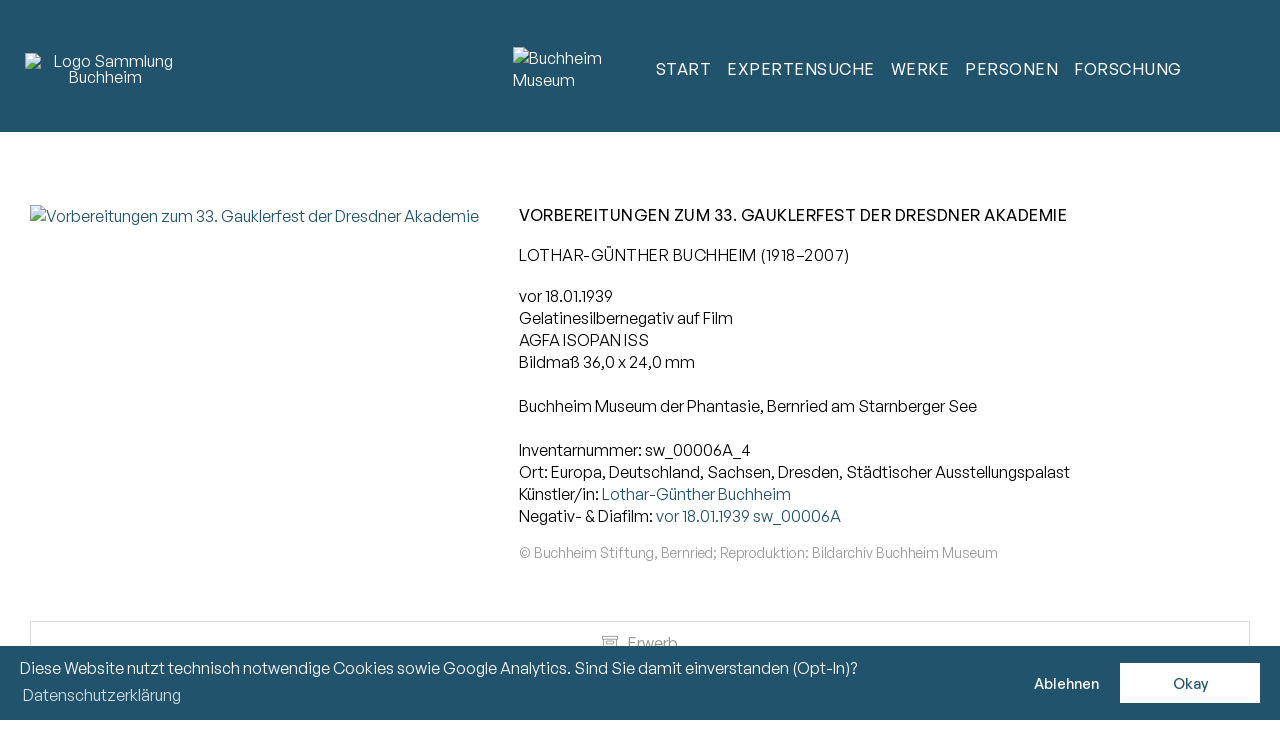

--- FILE ---
content_type: text/html; charset=UTF-8
request_url: https://sammlung.buchheimmuseum.de/werk/negativ-diapositiv/sw_00006a_4-8526
body_size: 3560
content:
<!DOCTYPE html>
<html lang="de">
	<head>		<meta charset="UTF-8">
		<title>Vorbereitungen zum 33. Gauklerfest der Dresdner Akademie | Sammlung Online | Buchheim Museum</title>
<meta name="description" content="Lothar-Günther Buchheim" />
<meta name="keywords" content="sw_00006A_4" />
  
		 
			<meta name="author" content="Buchheim Museum"> 
			<meta property="og:title" content="Vorbereitungen zum 33. Gauklerfest der Dresdner Akademie">
			<meta property="og:description" content="Lothar-Günther Buchheim">	
			<meta property="og:type" content="website">
						<meta name="robots" content="index, follow"> 
			<meta name="viewport" content="width=device-width, initial-scale=1.0, maximum-scale=2.0, user-scalable=yes">	
			<link rel="shortcut icon" href="/favicon.ico" /> 
			<link rel="stylesheet" type="text/css" href="/css/styles-2025-06-09.css" />
<link rel="stylesheet" type="text/css" href="/css/styles-navi-2025-10-15.css" />
<link rel="stylesheet" type="text/css" href="/css/themify-icons-2023-03-25.css" />
<link rel="stylesheet" type="text/css" href="/css/data-balloon.css" />
<link rel="stylesheet" type="text/css" href="/css/cookieconsent.min.css" />
			  
	<link rel="stylesheet" type="text/css" href="/css/styles-werk-object-2025-04-26.css" />
<link rel="stylesheet" type="text/css" href="/css/styles-tabs-2024-10.css" />
<link rel="stylesheet" type="text/css" href="/css/simplelightbox.css" />
 
	</head>

	<body>   
			<a href="#content" class="skip-link">Zum Inhalt springen</a>		
		
		<div id="wrapper">

								<header id="header">
						<div class="header-wrapper">
															<div id="header-name"><a href="/"><img width="160" height="82" src="/img/layout/logo-white.png" alt="Logo Sammlung Buchheim"/></a></div>
														<div id="header-logo"><a href="https://www.buchheimmuseum.de" data-balloon="Zur Website des Buchheim Museums" data-balloon-pos="down"><img src="/img/layout/phoenix-weiss.png" width="250" height="200" alt="Buchheim Museum"/></a></div>
							<button id="navi-button" aria-label="Menu" class="ti ti-menu"></button>
						</div>
						<nav id="navi">
							
<ul>
		<li id="id2"><a href="/">Start</a></li>
	<li id="id102"><a href="/suche/" title="">Expertensuche</a>
					<ul id="ul102">	<li id="id103"><a href="/suche/">Sammlungsobjekte</a></li>
	<li id="id104"><a href="/suche/negative-diapositive/">Negative &amp; Diapositive</a></li>
</ul>
			</li>  
	<li id="id3"><a href="/werk/" title="">Werke</a>
					<ul id="ul3">	<li id="id94"><a href="/werk/">Galerie</a></li>
	<li id="id7"><a href="/mappen/">Mappen</a></li>
	<li id="id8"><a href="/serien/">Serien</a></li>
	<li id="id89"><a href="/publikationen/">Publikationen</a></li>
	<li id="id106"><a href="/negativ-dia-filme/">Negativ- &amp; Diafilme</a></li>
	<li id="id91"><a href="/rubrik/">Rubrik</a></li>
	<li id="id101"><a href="/sujets/">Sujet</a></li>
	<li id="id58"><a href="/bereich/">Sammlungsbereich</a></li>
	<li id="id92"><a href="/ausstellungsort/">Ausstellungsort</a></li>
</ul>
			</li>  
	<li id="id6"><a href="/kuenstler/" title="">Personen</a>
					<ul id="ul6">	<li id="id95"><a href="/kuenstler/">Künstlerinnen &amp; Künstler</a></li>
	<li id="id98"><a href="/modelle-portraetierte/">Modelle &amp; Porträtierte</a></li>
	<li id="id96"><a href="/druckereien-verlage/">Druckereien &amp; Verlage</a></li>
	<li id="id97"><a href="/sammlungen-kunsthandel/">Sammlungen &amp; Kunsthandel</a></li>
</ul>
			</li>  
	<li id="id35"><a href="/forschung/" title="">Forschung</a>
					<ul id="ul35">	<li id="id36"><a href="/forschung/">Gegenstand</a></li>
	<li id="id108"><a href="/forschung/provenienz.php">Provenienz</a></li>
	<li id="id37"><a href="/forschung/projekte.php">Projekte</a></li>
	<li id="id99"><a href="/forschung/provenienz-gemaelde.php">- Gemälde</a></li>
	<li id="id100"><a href="/forschung/provenienz-dix-pechstein.php">- Dix &amp; Pechstein</a></li>
	<li id="id107"><a href="/forschung/provenienz-bruecke.php">- Zeichnungen &amp; Aquarelle »Brücke«</a></li>
	<li id="id38"><a href="/forschung/autorinnen.php">Autorinnen &amp; Autoren</a></li>
	<li id="id93"><a href="/forschung/datenbanknutzung.php">Datenbanknutzung</a></li>
</ul>
			</li>  
</ul>						</nav>
					</header>
				
			<main id="content" tabindex="-1">
				  

	<div class="content-wrapper werk">

		
				<div class="werk-wrapper">

											<div class="werk-img">
							<div class="werkbild gallery icon-container">
								<a href="/_thumbnails_/3/3075_sw_00006A_4.jpg"><img src="/_thumbnails_/9/3075_sw_00006A_4.jpg" alt="Vorbereitungen zum 33. Gauklerfest der Dresdner Akademie" title="© Buchheim Stiftung, Bernried; Reproduktion: Bildarchiv Buchheim Museum" width="290" height="450"><span class="ti ti-zoom-in"></span></a>								
									
							</div>
						</div>
						

					<div class="werk-info">

						<h1>Vorbereitungen zum 33. Gauklerfest der Dresdner Akademie</h1>

						<h2>Lothar-Günther Buchheim (1918–2007)						</h2>

						<p>vor 18.01.1939</p><p>Gelatinesilbernegativ auf Film</p><p>AGFA ISOPAN ISS</p><p>Bildmaß 36,0 x 24,0 mm</p><p><br>Buchheim Museum der Phantasie, Bernried am Starnberger See</p>							<p><br>Inventarnummer: sw_00006A_4</p>
						<p class="no-display">Negativ</p><p>Ort: Europa, Deutschland, Sachsen, Dresden, Städtischer Ausstellungspalast</p>								<p>Künstler/in: 
																			<a href="/kuenstler/buchheim-lothar-guenther">Lothar-Günther Buchheim</a>								</p>
															<p>Negativ- &#38; Diafilm:
																			<a href="/negativ-dia-filme/show/sw_00006a">vor 18.01.1939 sw_00006A</a>								</p>
														<p class="grey"><br>
								© Buchheim Stiftung, Bernried; Reproduktion: Bildarchiv Buchheim Museum	
							</p>
						
					</div>

				</div>

				
<div id="tabs-wrapper">

<input class="state" type="radio" title="tab-one" name="tabs-state" id="tab-one" checked/>	
<div class="flex-tabs tabs">

	<label for="tab-one" id="tab-one-label" class="tab icon-container"><span class="ti ti-archive"></span> &#160; Erwerb</label>		<div id="tab-one-panel" class="panel active">
			seit 08.03.2014: Buchheim Stiftung, Feldafing/Bernried, erworben im Erbgang von Diethild Buchheim (1922–2014), Feldafing		</div>
	
</div>

</div>
	</div>

			</main>

								<footer id="footer">
						<ul>
							<li>2026 &#169; <a href="https://www.buchheimmuseum.de/stiftung/">Buchheim Stiftung</a></li>
							<li><a href="/forschung/datenschutz.php">Datenschutz</a></li>
							<li><a href="/forschung/barrierefreiheit.php">Barrierefreiheit</a></li>
							<li><a href="/forschung/impressum.php">Impressum</a></li>
							<li><a href="https://www.buchheimmuseum.de">Buchheim Museum</a></li>
						</ul>
					</footer>
					

		</div>

			
			<script src="/js/jquery.min.js"></script>
			<script src="/js/jquery.buchheim.js"></script>
			  
	<script src="/js/swiper.min.js"></script>
	<script>
		var mySwiper = new Swiper ('.swiper-container', {
			loop: false,
			slidesPerView: 'auto',
			spaceBetween: 30,
			grabCursor: true,
			pagination: {
				el: '.swiper-pagination',
				type: 'bullets',
			},
			paginationClickable: true,
		})
	</script>
	<script src="/js/simple-lightbox.js"></script>
	<script>
		$(function(){
			var $gallery = $('.gallery a').simpleLightbox();

			$gallery.on('show.simplelightbox', function(){
				console.log('Requested for showing');
			})
				.on('shown.simplelightbox', function(){
				console.log('Shown');
			})
				.on('close.simplelightbox', function(){
				console.log('Requested for closing');
			})
				.on('closed.simplelightbox', function(){
				console.log('Closed');
			})
				.on('change.simplelightbox', function(){
				console.log('Requested for change');
			})
				.on('next.simplelightbox', function(){
				console.log('Requested for next');
			})
				.on('prev.simplelightbox', function(){
				console.log('Requested for prev');
			})
				.on('nextImageLoaded.simplelightbox', function(){
				console.log('Next image loaded');
			})
				.on('prevImageLoaded.simplelightbox', function(){
				console.log('Prev image loaded');
			})
				.on('changed.simplelightbox', function(){
				console.log('Image changed');
			})
				.on('nextDone.simplelightbox', function(){
				console.log('Image changed to next');
			})
				.on('prevDone.simplelightbox', function(){
				console.log('Image changed to prev');
			})
				.on('error.simplelightbox', function(e){
				console.log('No image found, go to the next/prev');
				console.log(e);
			});
		});
	</script>


			
			<script>
				window.onload = function() {
					document.addEventListener("contextmenu", function(e){
						e.preventDefault();
					}, false);
					document.addEventListener("keydown", function(e) {
						//document.onkeydown = function(e) {
						// "I" key
						if (e.ctrlKey && e.shiftKey && e.keyCode == 73) {
							disabledEvent(e);
						}
						// "J" key
						if (e.ctrlKey && e.shiftKey && e.keyCode == 74) {
							disabledEvent(e);
						}
						// "S" key + macOS
						if (e.keyCode == 83 && (navigator.platform.match("Mac") ? e.metaKey : e.ctrlKey)) {
							disabledEvent(e);
						}
						// "U" key
						if (e.ctrlKey && e.keyCode == 85) {
							disabledEvent(e);
						}
						// "F12" key
						if (event.keyCode == 123) {
							disabledEvent(e);
						}
					}, false);
					function disabledEvent(e){
						if (e.stopPropagation){
							e.stopPropagation();
						} else if (window.event){
							window.event.cancelBubble = true;
						}
						e.preventDefault();
						return false;
					}
				};
			</script>

			
			<script src="/js/cookieconsent.min.js"></script>
			<script>
				function loadGA4onConsent() {
					const gtagScript = document.createElement("script");
					gtagScript.async = true;
					gtagScript.src = "https://www.googletagmanager.com/gtag/js?id=G-B7LQ06HXZQ";
					document.head.appendChild(gtagScript);

					window.dataLayer = window.dataLayer || [];
					function gtag() {
						dataLayer.push(arguments);
					}
					gtag('js', new Date());
					gtag('config', 'G-B7LQ06HXZQ', { 'anonymize_ip': true });
				}

				function userAllowedCookies() {
					return document.cookie.split(';').some(item => item.trim().startsWith('cookieconsent_status=allow'));
				}

				function userDoNotTrackEnabled() {
					return navigator.doNotTrack == 1 || navigator.doNotTrack == "yes" || window.doNotTrack == 1 || navigator.msDoNotTrack == 1;
				}

				if (userAllowedCookies() && !userDoNotTrackEnabled()) {
					loadGA4onConsent();
				}

				window.addEventListener("load", function () {
					window.cookieconsent.initialise({
						"palette": {
							"popup": {
								"background": "#22536D",
								"text": "#ffffff"
							},
							"button": {
								"background": "#ffffff",
								"text": "#22536D"
							}
						},
						"theme": "classic",
						"type": "opt-in",
						"content": {
							"message": "Diese Website nutzt technisch notwendige Cookies sowie Google Analytics. Sind Sie damit einverstanden (Opt-In)?",
							"dismiss": "Ablehnen",
							"allow": "Okay",
							"link": "Datenschutzerklärung",
							"href": "/projekt/datenschutz.php"
						},
						onStatusChange: function (status, chosenBefore) {
							if (this.options.type == 'opt-in' && this.hasConsented()) {
								loadGA4onConsent();
							}
						}
					})
				});
			</script>

		</body>

</html>

--- FILE ---
content_type: text/css
request_url: https://sammlung.buchheimmuseum.de/css/styles-2025-06-09.css
body_size: 2869
content:
@charset "UTF-8";

/* Fonts */

@font-face {
	font-family: 'GeneralSans-Variable';
	src: url('/fonts/GeneralSans-Variable.woff2') format('woff2'),
		url('/fonts/GeneralSans-Variable.woff') format('woff'),
		url('/fonts/GeneralSans-Variable.ttf') format('truetype');
	font-weight: 200 700;
	font-display: swap;
	font-style: normal;
}
@font-face {
	font-family: 'GeneralSans-VariableItalic';
	src: url('/fonts/GeneralSans-VariableItalic.woff2') format('woff2'),
		url('/fonts/GeneralSans-VariableItalic.woff') format('woff'),
		url('/fonts/GeneralSans-VariableItalic.ttf') format('truetype');
	font-weight: 200 700;
	font-display: swap;
	font-style: italic;
}

/* Reset */

html, body, span, div, object, iframe, h1, h2, h3, h4, h5, h6, p, blockquote, pre, a, abbr,
acronym, address, big, cite, code, del, dfn, em, img, ins, kbd, q, s, samp,
small, strike, strong, sub, sup, tt, var, b, u, i, center, dl, dt, dd, ol, ul, li, fieldset,
form, label, legend, table, caption, tbody, tfoot, thead, tr, th, td, article, aside,
canvas, details, embed, figure, figcaption, footer, header, hgroup, menu, nav,
section, summary, time, mark, audio, video {
	margin: 0;
	padding: 0;
	border: 0;
	font-size: 100.5%;
	font: inherit;
	vertical-align: baseline;	
}

/* Skip to content */

.skip-link {
	position: absolute;
	top: -40px;
	left: 0;
	color: var(--main-color);
	padding: 5px;
	z-index: 9999;
}
.skip-link:focus {
	top: 0;
	outline: 2px solid var(--main-color)
}

/* HTML5 display-role reset for older browsers */

article, aside, details, figcaption, figure, footer, header, hgroup, menu, nav, section, main {display: block;}

/* Boxsizing */

* {
	-webkit-box-sizing: border-box;
	-moz-box-sizing: border-box;
	box-sizing: border-box;
	*behaviour: url(/css/boxsizing.htc);  
}

/* Root Colors */

:root {--main-color: #22536D; /* Cello */}

/* Highlighting */

::selection {color: #fff; background: #22536D;}

/* Basic Styles */

body {
	font-size: 1rem;
	line-height: 140%;
	min-height: 100vh;
	color: #000;
	background: #fff;
	-webkit-font-smoothing: antialiased;
	-moz-osx-font-smoothing: grayscale;	
	-webkit-animation-name: FadeIn;
	-webkit-animation-timing-function: ease-in-out;
	-webkit-animation-duration: 500ms;  
	-moz-animation-name: FadeIn;
	-moz-animation-timing-function: ease-in-out;
	-moz-animation-duration: 500ms;
	font-family:'GeneralSans-Variable';
	font-weight: 400;
}	

h1, h2, h3, summary {	
	font-weight: 470;	
	margin: 0 0 20px 0;
	padding: 0;
	line-height: 130%;
	font-size: 1rem;	
}

h1 {
	font-size: 1.2rem;
	text-transform: uppercase;
	letter-spacing: .5px;
}

h2 {
	font-size: 1rem;
	text-transform: uppercase;
	hyphens: auto;
	letter-spacing: .5px;	
}

h3 {
	font-size: 1rem;
	color: #999;
	text-transform: uppercase;
	hyphens: auto;
	letter-spacing: .5px;	
}

p {
	font-size: 1rem;
	margin: 0 0 1.4rem 0;
}

a, a:link, a:visited {
	color: #22536D;
	text-decoration: none;
}
a:hover, a:active {
	color: #22536D;
	text-decoration: underline;
}
a:focus {border: 0; -moz-outline: 0; outline: 0;}

img {max-width: 100%; height: auto; border: 0;}
strong, b {font-weight: 500;}
i, em {font-family:'GeneralSans-VariableItalic'; font-weight: 400;}

.bu, .grey {color: #999; font-size: 0.87rem;line-height: 125%;}
.red {color: #af1d47}
.yellow {background: yellow; padding: 5px; display: inline-block; font-weight: bold;}
.no-display {display: none;}

.sr-only {
  position: absolute;
  width: 1px;
  height: 1px;
  padding: 0;
  margin: -1px;
  overflow: hidden;
  clip: rect(0,0,0,0);
  white-space: nowrap;
  border: 0;
}


.copyright {color: #999; font-size: 0.87rem; line-height: 125%; max-width: 400px;}

a.more {
	font-weight: 500 !important;
	color: #22536D;
	text-transform: uppercase;
	position: relative;
	letter-spacing: 1px;
	font-size: 0.9rem;
	transition: all .2s ease-in-out;	
}

a.more:hover {
	color: #22536D;
	text-decoration: underline;
}

hr {
	border: 0;
	border-top: 1px solid #ddd;
	background: #ddd;
	height: 1px;
	clear: both;
	margin: 30px 0;
}

#loadMore, .loadMore, .gridzyLoadMoreButton {
	background: #22536D;
	color: #fff;
	padding: 10px;
	border: 0;
	cursor: pointer;
	text-transform: uppercase;
	font-size: 1rem;
	letter-spacing: 1px;
}

#loadMore:hover, .gridzyLoadMoreButton:hover {
	opacity: .8;
}

/* Layout */

#wrapper {
	margin: 0 auto;
	position: relative;
	width: 100%;
}

/* Header */

#header {
	width: 100%;
	display: block;
	position: relative;
	background: #22536D;	
	color: #fff;
}

#header a {
	color: #fff;	
}

#header a:hover {
	opacity: 0.8;
	text-decoration: none;
}

.header-wrapper {
	width: 100%;
	display: flex;
	justify-content: space-between;
	align-items: center;
	padding: 15px 10px 15px 0;	
}

#header-name {
	line-height: 100%;
	text-align: center;	
}

#header-name a {
	display: block;
	margin: 0;
	padding: 10px;
	transition: all .3s;
	width: 140px;	
}

#header-name img {
	width: 120px;
	height: auto;
}

.sm {
	font-size: 1.66rem;
	line-height: 100%;
	text-align: center;
	font-weight: 350;
	display: inline-block;
	padding: 0;
	margin: 0 0 3px 0;	
}

.mu {
	font-size: 2.22rem;
	font-weight: 350;
	display: inline-block;
	padding: 0;	
	margin: 2px 0 0 0;
}

#header-logo {
	width: 120px;
	padding: 10px 15px;
}

#header-logo img:hover  {
	transform: rotate(360deg);
	transition: 1s ease-in-out;	
}

/* Content */

#content {
	margin: 60px 0;
	padding: 0 15px;
	background: #fff;
}

#content ul {
	margin: 0 0 1rem 1rem;
}

.content-wrapper {
	margin: 0 auto;
	width: 100%;	
}

.content-text {
	position: relative;
}

/* Liste */

.list {
	list-style: none;
	margin: 0 !important;	
	width: 100%;	
}

.list li {
	margin: 0 0 0.7rem 0;
}

/* Akkordion */

#akkordion-wrapper {
	margin: 30px 0;
	padding: 30px 0 0 0;	
	border-top: 1px solid #ddd;
}

details {
	margin: 0 0 30px 0;
}

details > summary {
	position: relative;
	text-transform: uppercase;
	list-style: none;
	outline: none;	
	cursor: pointer;
}	

details > summary::marker,
details > summary::-webkit-details-marker {
	display:none;
	color: transparent;
	opacity: 0;
}

details > summary:focus {
	outline: none;
	-moz-outline: none;	
}

details >summary span {
	margin-left: 15px;
	position: absolute;
	top: -1px;
}	

details[open] > summary {
	color: #22536D;
}

details[open] > div {
	animation-name: slideDown;
	animation-duration: .2s;
	animation-fill-mode: forwards;
}

@keyframes slideDown {
	from {
		opacity: 0;
		height: 0;
		padding: 0;
	}

	to {
		opacity: 1;
		height: auto;
		padding: 0 0 0 32px;
	}
}

/* Search */

#search {
	width: 100%;
	margin: 0;	
	padding: 0;
}

.search-form-wrapper {
	display: flex;
	flex-direction: column;
	width: 100%;
	margin: 0;	
}

#ajaxSearch {
	display: block;
	width: 100%;
	margin: 0;
	padding: 6px 8px;
	color: #000;
	border: 1px solid #ddd;
	border-radius: 0;
	font-size: 1rem;
	font-weight: 400;
	background: #f6f6f6;	
}

#ajaxSearch:focus {
	color: #000;
	background: #fff;
	-moz-outline:0;	
	outline: 0;
}

.search-button {
	display: inline-block;
	width: 100%;		
	margin: 10px 0 0 0;
	text-align: center;
	padding: 7px 20px;
	background: #22536D;
	color: #fff;
	border: 0;
	font-size: 1rem;
	font-weight: 400;
	text-transform: uppercase;
	letter-spacing: 1px;
	cursor: pointer;
}

.search-button:hover {
	opacity: 0.8;
}

/* Navigation */

#menu-footer {
	border-top: 1px solid #ddd;
	border-bottom: 1px solid #ddd;	
	padding: 30px 15px;
	margin: 30px auto;
}	

#menu-footer ul {
	list-style: none;
	margin: 0;
}	

#menu-footer ul li {
	margin: 0 0 1rem 0;
}	

/* Footer */

#footer {
	border-top: 1px solid #ddd;	
	padding: 30px 15px;
	margin: 30px auto;
}	

#footer ul {
	margin: 1rem 0;
	list-style: none;
}	

#footer ul li {
	width: 100%;
	margin: 0 0 1rem 0;
}	

#footer a {
	text-decoration: none;
	color: #000;
}

#footer a:hover {
	text-decoration: none;
	color: #22536D;
}

/* Top */

.cd-top {
	display: inline-block;
	height: 50px;
	width: 50px;
	position: fixed;
	bottom: 15px;
	right: 15px;
	z-index: 10;
	box-shadow: 0 0 10px rgba(0, 0, 0, 0.05);
	/* image replacement properties */
	overflow: hidden;
	text-indent: 100%;
	white-space: nowrap;
	background: #22536D url(/img/layout/cd-top-arrow.svg) no-repeat center 50%;
	visibility: hidden;
	opacity: 0;
	-webkit-transition: opacity .3s 0s, visibility 0s .3s;
	-moz-transition: opacity .3s 0s, visibility 0s .3s;
	transition: opacity .3s 0s, visibility 0s .3s;
}

.cd-top.cd-is-visible, .cd-top.cd-fade-out, .no-touch .cd-top:hover {
	-webkit-transition: opacity .3s 0s, visibility 0s 0s;
	-moz-transition: opacity .3s 0s, visibility 0s 0s;
	transition: opacity .3s 0s, visibility 0s 0s;
}
.cd-top.cd-is-visible {
	/* the button becomes visible */
	visibility: visible;
	opacity: 0.5;
}
.cd-top.cd-fade-out {
	/* if the user keeps scrolling down, the button is out of focus and becomes less visible */
	opacity: 0.5;
}
.no-touch .cd-top:hover, .cd-top:hover {
	transition: all .2s ease-in-out;
	opacity: 1;
}		

/* Fade in - on the end */

@-webkit-keyframes FadeIn {0% {opacity:0;} 100% {opacity:1;}}
@-moz-keyframes FadeIn {0% {opacity:0;} 100% {opacity:1;}}
@keyframes FadeIn {0% {opacity:0;} 100% {opacity:1;}}

/* Screen */

@media only screen and (min-width: 768px) {	

	.only-mobile {display: none;}	

	/* Layout */

	#wrapper {max-width: 1480px;}

	h1 {font-size: 1.4rem;}

	/* Header */

	#header {
		position: fixed;
		top: 0;
		left: 0;
		padding: 20px 60px 15px 15px;
		height: 133px;
		z-index: 10000;
		display: flex;	
		justify-content: center;
		align-items: center;
		border-bottom: 1px solid #fff;
	}

	.header-wrapper {
		max-width: 725px;
		padding: 0;	
	}

	#header-name a {
		width: 180px;	
	}

	#header-name img {
		width: 160px;
		height: auto;
	}


	#header-logo {
		opacity: 0;
	}

	/* Content */

	#content {
		margin: 190px auto 0 auto;	
		padding: 0 30px;
		min-height: 400px;
	}

	.text {
		width: 100%;
		max-width: 800px;
		margin: 0 auto;
	}

	.text h2 {
		margin: 1.5rem 0 1rem 0 !important;
	}

	.text p {
		margin: 0 0 1rem 0;
	}

	/* Search */

	.search-form-wrapper {
		justify-content: center;
		flex-direction: row;
	}

	#ajaxSearch {
		min-width: 600px;
		max-width: 700px;
	}

	.search-button {
		margin: 0 0 0 10px;
		width: auto;	
	}

	/* Navigation */

	#menu-footer{
		margin: 30px;
	}		

	#menu-footer ul {
		display: flex;
		justify-content: center;
		margin: 0;
	}		

	#menu-footer ul li {
		margin: 0 0.5rem;
	}		

	/* Footer */

	#footer {
		width: 100%;
		width: calc(100% - 60px);
		padding: 1rem 30px;
		text-align: center;
		margin: 60px auto 100px auto;
	}

	#footer ul {
		width: auto;
		display: flex;
		justify-content: center;
	}	

	#footer ul li {
		width: auto;
		margin: 0 0.5rem;
	}	

}

@media only screen and (min-width: 1100px) {	

	#header-logo {
		opacity: 1;
	}

}




--- FILE ---
content_type: text/css
request_url: https://sammlung.buchheimmuseum.de/css/styles-navi-2025-10-15.css
body_size: 696
content:
#navi-button {
	display: inline-block;		
	border: 0;
	border-radius: 0;
	padding: 10px;
	background: #22536D;
	color: #fff;
	font-size: 1.5rem;
	cursor: pointer;
}	

#navi-button:hover {
	opacity: .8;
}	

#navi {
	display: none;
	background: #fff;
	width: 100%;		
	position: relative;
	margin: 0;
	padding: 0;
}	

#navi ul {
	margin: 0;
	width: 100%;
	list-style: none;
	font-size: 1rem;	
	font-weight: 450;
	text-transform: uppercase;  	
}	

#navi ul li {
	width: 100%;  
}

#navi ul li a, #navi ul li a:visited {
	display: block;
	padding: 6px 15px;
	letter-spacing: .5px;
	color: #22536D;
	border-bottom: 1px solid #22536D;
}

#navi ul li a.current, #navi ul li a:hover {
	color: #22536D;
	text-decoration: none;
}

#navi ul li ul {
	display: none;
}	

#navi ul li ul.current {
	display: block;
	margin: 0 0 8px 0;
	overflow: auto;
}	

#navi ul li ul li a {
	border: 0;
	padding: 6px 15px 6px 25px;	
}	

#ul35 {
	border-bottom: 1px solid #22536D;
}	

@media only screen and (min-width: 768px) {

	#navi-button {
		display: none;
	}	

	#navi {
		display: block !important;
		margin: 0;
		padding: 0;		
		background: none;
		max-width: 680px;
	}	

	#navi ul {
		display: flex;
		justify-content: center;
		position: relative;
	}

	#navi ul li {
		width: auto;
	}

	#navi ul li a, #navi ul li a:visited {
		color: #fff !important;	
		padding: 8px;	
		border: 0;
	}

	#navi ul li a.current, #navi ul li a:hover {
		color: #fff;	
		opacity: 0.7;
	}

	/* Submenu items */

	#navi ul li ul.current {
		display: none;
	}		

	#navi ul li ul {
		display: none; 
		position: absolute;
		margin: 0;
		top: 38px;
		right: auto; 
		width: 12rem; 
		background: #22536D;	
		font-size: 0.87rem;
	}

	#navi ul li ul#ul6 {
		width: 16.5rem !important; 
	}

	#navi ul li ul#ul35 {
		width:15rem !important; 
	}

	
	#navi ul li ul#ul102 {
		width: 13.2rem !important; 
	}

	#navi ul li ul li {
		left: auto; 
		margin: 0;
		clear: left;
		width: 100%;
		height: auto;
		background: rgba(0,0,0,.2);	
	}

	#navi ul li ul li a,
	#navi ul li.aktiv ul li a,
	#navi ul li:hover ul li a {
		color: #fff;
		line-height: 1.4rem;
		border: 0;
		padding: 6px 10px;
		height: auto;	
	}

	#navi ul li ul li:last-of-type a {
		padding: 6px 10px 12px 10px;
	}

	#navi ul li:hover ul li a.current {
		color: #fff;		
	}

	#navi ul li.current ul {
		display: none;
	}	

	/* Make the sub menus appear on hover */

	#navi ul li:hover ul {
		display: block;
		-webkit-animation-name: FadeIn;
		-webkit-animation-timing-function: ease-in-out;
		-webkit-animation-duration: 350ms;  
		-moz-animation-name: FadeIn;
		-moz-animation-timing-function: ease-in-out;
		-moz-animation-duration: 350ms;	
	}

}	

@media only screen and (min-width: 1480px) {

	#navi {padding: 0;}	

}		

--- FILE ---
content_type: text/css
request_url: https://sammlung.buchheimmuseum.de/css/themify-icons-2023-03-25.css
body_size: 316
content:
@font-face {
	font-family: 'themify';
	src:url('/fonts/themify.eot?-fvbane');
	src:url('/fonts/themify.eot?#iefix-fvbane') format('embedded-opentype'),
		url('/fonts/themify.woff?-fvbane') format('woff'),
		url('/fonts/themify.ttf?-fvbane') format('truetype'),
		url('/fonts/themify.svg?-fvbane#themify') format('svg');
	font-weight: normal;
	font-style: normal;
	font-display: swap;	
}

[class^="ti-"], [class*=" ti-"] {
	font-family: 'themify';
	speak: none;
	font-style: normal;
	font-weight: normal;
	font-variant: normal;
	text-transform: none;
	line-height: 1;

	/* Better Font Rendering =========== */
	-webkit-font-smoothing: antialiased;
	-moz-osx-font-smoothing: grayscale;
}

.ti-zoom-in:before {content: "\e611";}
.ti-layers:before {content: "\e62f";}
.ti-align-left:before {content: "\e6c2";}
.ti-pencil-alt:before {content: "\e61d";}
.ti-archive:before {content: "\e6bf";}
.ti-eye:before {content: "\e63d";}
.ti-book:before {content: "\e6b7";}
.ti-angle-down:before {content: "\e64b";}
.ti-menu:before {content: "\e68e";}
.ti-close:before {content: "\e646";}
.ti-download:before {content: "\e6a7";}
.ti-window:before {content: "\e6c9";}
.ti-angle-double-right:before {content: "\e661";}
.ti-angle-double-left:before {content: "\e662";}

--- FILE ---
content_type: text/css
request_url: https://sammlung.buchheimmuseum.de/css/data-balloon.css
body_size: 656
content:
/* Data Balloon */	

[data-balloon] {
	position: relative;
}
[data-balloon]::before {
	opacity: 0;
	pointer-events: none;
	transition: all .18s ease-out;
	background: #034359;
	color: #fff;
	content: attr(data-balloon);
	font-size: 12px;
	font-weight: normal;
	padding: 4px 8px;
	text-transform: none;
	position: absolute;
	white-space: nowrap;
	z-index: 100; }
[data-balloon]:hover::before, [data-balloon]:hover::after {
	opacity: 1;
	pointer-events: auto; }
[data-balloon][data-balloon-pos="up"]::before {
	bottom: 100%;
	left: 50%;
	margin-bottom: 11px;
	transform: translate3d(-50%, 10px, 0);
	transform-origin: top; }
[data-balloon][data-balloon-pos="up"]::after {
	bottom: 100%;
	left: 50%;
	margin-bottom: 5px;
	transform: translate3d(-50%, 10px, 0);
	transform-origin: top; }
[data-balloon][data-balloon-pos="up"]:hover::before {
	transform: translate3d(-50%, 0, 0); }
[data-balloon][data-balloon-pos="up"]:hover::after {
	transform: translate3d(-50%, 0, 0); }
[data-balloon][data-balloon-pos='down']::before {
	left: 50%;
	margin-top: 11px;
	top: 100%;
	transform: translate3d(-50%, -10px, 0); }
[data-balloon][data-balloon-pos='down']::after {
	background: no-repeat url('data:image/svg+xml;utf8,<svg xmlns="http://www.w3.org/2000/svg" width="36px" height="12px"><path fill="rgba(0,70,142,1)" transform="rotate(180 18 6)" d="M2.658,0.000 C-13.615,0.000 50.938,0.000 34.662,0.000 C28.662,0.000 23.035,12.002 18.660,12.002 C14.285,12.002 8.594,0.000 2.658,0.000 Z"/></svg>');
	background-size: 100% auto;
	width: 18px;
	height: 6px;
	left: 50%;
	margin-top: 5px;
	top: 100%;
	transform: translate3d(-50%, -10px, 0); }
[data-balloon][data-balloon-pos='down']:hover::before {
	transform: translate3d(-50%, 0, 0); }
[data-balloon][data-balloon-pos='down']:hover::after {
	transform: translate3d(-50%, 0, 0); }
[data-balloon][data-balloon-pos='left']::before {
	margin-right: 11px;
	right: 100%;
	top: 50%;
	transform: translate3d(10px, -50%, 0); }
[data-balloon][data-balloon-pos='left']::after {
	background: no-repeat url('data:image/svg+xml;utf8,<svg xmlns="http://www.w3.org/2000/svg" width="12px" height="36px"><path fill="rgba(0,70,142,1)" transform="rotate(-90 18 18)" d="M2.658,0.000 C-13.615,0.000 50.938,0.000 34.662,0.000 C28.662,0.000 23.035,12.002 18.660,12.002 C14.285,12.002 8.594,0.000 2.658,0.000 Z"/></svg>');
	background-size: 100% auto;
	width: 6px;
	height: 18px;
	margin-right: 5px;
	right: 100%;
	top: 50%;
	transform: translate3d(10px, -50%, 0); }
[data-balloon][data-balloon-pos='left']:hover::before {
	transform: translate3d(0, -50%, 0); }
[data-balloon][data-balloon-pos='left']:hover::after {
	transform: translate3d(0, -50%, 0); }
[data-balloon][data-balloon-pos='right']::before {
	left: 100%;
	margin-left: 11px;
	top: 50%;
	transform: translate3d(-10px, -50%, 0); }
[data-balloon][data-balloon-pos='right']::after {
	background: no-repeat url('data:image/svg+xml;utf8,<svg xmlns="http://www.w3.org/2000/svg" width="12px" height="36px"><path fill="rgba(0,70,142,1)" transform="rotate(90 6 6)" d="M2.658,0.000 C-13.615,0.000 50.938,0.000 34.662,0.000 C28.662,0.000 23.035,12.002 18.660,12.002 C14.285,12.002 8.594,0.000 2.658,0.000 Z"/></svg>');
	background-size: 100% auto;
	width: 6px;
	height: 18px;
	left: 100%;
	margin-left: 5px;
	top: 50%;
	transform: translate3d(-10px, -50%, 0); }
[data-balloon][data-balloon-pos='right']:hover::before {
	transform: translate3d(0, -50%, 0); }
[data-balloon][data-balloon-pos='right']:hover::after {
	transform: translate3d(0, -50%, 0); }
[data-balloon][data-balloon-length='small']::before {
	white-space: normal;
	width: 80px; }
[data-balloon][data-balloon-length='medium']::before {
	white-space: normal;
	width: 150px; }
[data-balloon][data-balloon-length='large']::before {
	white-space: normal;
	width: 260px; }
[data-balloon][data-balloon-length='xlarge']::before {
	white-space: normal;
	width: 380px; }
@media screen and (max-width: 768px) {
	[data-balloon][data-balloon-length='xlarge']::before {
		white-space: normal;
		width: 90vw; } }
[data-balloon][data-balloon-length='fit']::before {
	white-space: normal;
	width: 100%; }

--- FILE ---
content_type: text/css
request_url: https://sammlung.buchheimmuseum.de/css/styles-werk-object-2025-04-26.css
body_size: 341
content:
/* Werk */

h1 span {
	text-transform: none;
}

.werk-img {
	margin: 30px 0 15px 0;	
	width: 100%;
	transition: all .3s;
}

.werk-img:hover {
	opacity: .8;
}

.werkbild {
	position: relative;
	display: inline-block;
}

.werkbild .ti {
	position: absolute;
	top: 10px;
	right: 10px;
	color: #fff;
	transition: all .3s;
}

.werkbild .ti:hover {
	font-size: 2rem;
}

.werk-info {
	margin: 0 0 15px 0;	
	width: 100%;	
}

.werk-info h1 {
	font-size: 1rem;
	letter-spacing: 0.5px;
}

.werk-info h2 {
	font-size: 1rem;
	font-weight: 400;
}

.werk-info p {
	margin: 0;
}


#vkwerk {
	margin: 0 auto;
	overflow: auto;
	display: block;
}

#vkwerk h2 {
	border-top: 1px sold #efefef
}

.vkwerk {
	margin: 20px 20px 20px 0;
	float: left;
	display: inline-block;
}

.clear-float {
	clear: both;
}

@media (min-width: 768px) {

	/* Werk 	*/

	.werk, #footer  {
		max-width: 1260px;
	}

	.werksmall {
		max-width: 960px;
	}

	.werk-wrapper {
		display: flex;
		width: 100%;
		overflow: auto;
	}

	.werk-img {
		min-width: 300px;
		max-width: 52%;		
		padding-right: 40px;
		width: auto;
		margin: 15px 0;
	}

	.werkbild .ti {
		top: auto;
		bottom: 17px;
		right: 17px;
	}

	.werk-info {
		margin: 15px 0;	
		width: auto;
	}


}


--- FILE ---
content_type: text/css
request_url: https://sammlung.buchheimmuseum.de/css/styles-tabs-2024-10.css
body_size: 331
content:
#tabs-wrapper {
	width: 100%;
	margin: 30px auto;		
	font-weight: 400;
}

.state {
	position: absolute;
	left: -10000px;
}

.tab {
	display: none;
}

.panel { 
	border-top: 1px solid #ddd;
	padding: 30px 0;
}

@media (min-width: 768px) {

	#tabs-wrapper {
		padding: 15px 0;		
	}

	.flex-tabs{
		display: flex;
		justify-content: space-between;
		flex-wrap: wrap;
	}

	.tab {
		display: inline-block;
		text-align: center;
		flex-grow: 1;
		padding: 10px;
		vertical-align: top;
		cursor: pointer;
		border-top: 1px solid #fff;	
		border-bottom: 1px solid #ddd;
		color: #000;
		color: #22536D;
		font-weight: 440;
	}  

	#tab-one:checked ~ .tabs #tab-one-label,
	#tab-two:checked ~ .tabs #tab-two-label,
	#tab-three:checked ~ .tabs #tab-three-label,
	#tab-four:checked ~ .tabs #tab-four-label,
	#tab-five:checked ~ .tabs #tab-five-label {
		cursor: default;
		border-left: 1px solid #ddd;
		border-top: 1px solid #ddd;	
		border-bottom: 1px solid #fff;	
		border-right: 1px solid #ddd;		
		color: #999;
	}

	.panel {
		border: 0;
		background: #fff;
		padding: 30px 0;
		min-height: 300px;
		display: none;
		width: 100%;
		flex-basis: auto;	
	}

	#tab-one:checked ~ .tabs #tab-one-panel,
	#tab-two:checked ~ .tabs #tab-two-panel,
	#tab-three:checked ~ .tabs #tab-three-panel,
	#tab-four:checked ~ .tabs #tab-four-panel,
	#tab-five:checked ~ .tabs #tab-five-panel {
		display: block;
	}

}


--- FILE ---
content_type: text/css
request_url: https://sammlung.buchheimmuseum.de/css/simplelightbox.css
body_size: 826
content:
.sl-overlay {
	position: fixed;
	left: 0;
	right: 0;
	top: 0;
	bottom: 0;
	background: #fff;
	opacity: 1;
	display: none;
	z-index: 10023;	
}
.sl-wrapper {
	z-index: 10040;
}
.sl-wrapper button {
	border: 0 none;
	background: transparent;
	font-size: 28px;
	padding: 0;
	cursor: pointer; }
.sl-wrapper button:hover {
	opacity: 0.7; }
.sl-wrapper .sl-close {
	display: none;
	position: fixed;
	right: 30px;
	top: 30px;
	z-index: 10060;
	margin-top: -14px;
	margin-right: -14px;
	height: 44px;
	width: 44px;
	line-height: 44px;
	font-family: Arial, Baskerville, monospace;
	color: #22536D;	
	font-size: 3rem; }
.sl-wrapper .sl-close:focus {
	outline: none; }
.sl-wrapper .sl-counter {
	display: none;
	position: fixed;
	top: 20px;
	left: 20px;
	z-index: 10060;
	color: #000;
	font-size: 1.2rem;
	font-family:'Neue Haas Unica W04 Regular';
}
.sl-wrapper .sl-navigation {
	width: 100%;
	display: none; }
.sl-wrapper .sl-navigation button {
	position: fixed;
	top: 50%;
	margin-top: -22px;
	width: 22px;
	line-height: 44px;
	text-align: center;
	display: block;
	z-index: 10060;
	font-family: Arial, Baskerville, monospace;
	color: #22536D; }
.sl-wrapper .sl-navigation button.sl-next {
	right: 5px;
	font-size: 3rem; }
.sl-wrapper .sl-navigation button.sl-prev {
	left: 5px;
	font-size: 3rem; }
.sl-wrapper .sl-navigation button:focus {
	outline: none; }

@media (min-width: 35.5em) {
	.sl-wrapper .sl-navigation button {
		width: 44px;
		padding: 0 10px; }
	.sl-wrapper .sl-navigation button.sl-next {
		right: 10px;
		font-size: 4rem; }
	.sl-wrapper .sl-navigation button.sl-prev {
		left: 10px;
		font-size: 4rem; } }

@media (min-width: 50em) {
	.sl-wrapper .sl-navigation button {
		width: 44px; }
	.sl-wrapper .sl-navigation button.sl-next {
		right: 20px;
		font-size: 5rem; }
	.sl-wrapper .sl-navigation button.sl-prev {
		left: 20px;
		font-size: 5rem; } }

.sl-wrapper .sl-image {
	position: fixed;
	-ms-touch-action: none;
	touch-action: none;
	pointer-events: none;
	z-index: 100000;
}
.sl-wrapper .sl-image img {
	margin: 0;
	padding: 0;
	display: block;
	border: 0 none;
	width: 100%;
	height: auto;
}
.sl-wrapper .sl-image .imgnone {
	display: none;
}
@media (min-width: 35.5em) {
	.sl-wrapper .sl-image img {
		border: 0 none; } }
@media (min-width: 50em) {
	.sl-wrapper .sl-image img {
		border: 0 none; } }
.sl-wrapper .sl-image iframe {
	background: #000;
	border: 0 none; }
@media (min-width: 35.5em) {
	.sl-wrapper .sl-image iframe {
		border: 0 none; } }
@media (min-width: 50em) {
	.sl-wrapper .sl-image iframe {
		border: 0 none; } }
.sl-wrapper .sl-image .sl-caption {
	display: none;
	padding: 3px 1px;
	color: #999;
	font-size: 0.75rem;
	line-height: .95rem;
	position: relative;
	min-height: 18px;
}
.sl-wrapper .sl-image .sl-caption.pos-top {
	bottom: auto;
	top: 0; }
.sl-wrapper .sl-image .sl-caption.pos-outside {
	bottom: auto; }
.sl-wrapper .sl-image .sl-download {
	display: none;
	position: absolute;
	bottom: 5px;
	right: 5px;
	color: #000;
	z-index: 10060; }
.sl-spinner {
	display: none;
	border: 5px solid #333;
	border-radius: 40px;
	height: 40px;
	left: 50%;
	margin: -20px 0 0 -20px;
	opacity: 0;
	position: fixed;
	top: 50%;
	width: 40px;
	z-index: 10007;
	-webkit-animation: pulsate 1s ease-out infinite;
	-moz-animation: pulsate 1s ease-out infinite;
	-ms-animation: pulsate 1s ease-out infinite;
	-o-animation: pulsate 1s ease-out infinite;
	animation: pulsate 1s ease-out infinite; }
.sl-scrollbar-measure {
	position: absolute;
	top: -9999px;
	width: 50px;
	height: 50px;
	overflow: auto; }
.sl-transition {
	transition: -moz-transform ease 200ms;
	transition: -ms-transform ease 200ms;
	transition: -o-transform ease 200ms;
	transition: -webkit-transform ease 200ms;
	transition: transform ease 200ms; }

@-webkit-keyframes pulsate {
	0% {
		transform: scale(0.1);
		opacity: 0.0; }
	50% {
		opacity: 1; }
	100% {
		transform: scale(1.2);
		opacity: 0; } }

@keyframes pulsate {
	0% {
		transform: scale(0.1);
		opacity: 0.0; }
	50% {
		opacity: 1; }
	100% {
		transform: scale(1.2);
		opacity: 0; } }

@-moz-keyframes pulsate {
	0% {
		transform: scale(0.1);
		opacity: 0.0; }
	50% {
		opacity: 1; }
	100% {
		transform: scale(1.2);
		opacity: 0; } }

@-o-keyframes pulsate {
	0% {
		transform: scale(0.1);
		opacity: 0.0; }
	50% {
		opacity: 1; }
	100% {
		transform: scale(1.2);
		opacity: 0; } }

@-ms-keyframes pulsate {
	0% {
		transform: scale(0.1);
		opacity: 0.0; }
	50% {
		opacity: 1; }
	100% {
		transform: scale(1.2);
		opacity: 0; } }


--- FILE ---
content_type: text/javascript
request_url: https://sammlung.buchheimmuseum.de/js/jquery.buchheim.js
body_size: 679
content:
$(document).ready(function() {

	// navi mobile
	$( "#navi-button" ).click(function() {
		$("#navi-button").toggleClass('ti-menu', 150);
		$("#navi-button").toggleClass('ti-close', 150);
		$('#navi').toggle(150);   
	}); 

	// hinweis
	$("#hinweis").click(function() {
		var txt = $("#hinweis-info").is(':visible') ? '+ Hinweise zur Expertensuche' : '– Hinweise zur Expertensuche';
		$("#hinweis").text(txt);
		$("#hinweis-info").slideToggle(100);
	});

	// akkordion

	$('summary').on('click', function(){
		$(this).toggleClass('ti-angle-down');
		$(this).toggleClass('ti-close');
	});

	// href target blank 	

	$("a[href^='/download/']").attr("target","_blank");	
	$("a[href^='http://']").attr("target","_blank");
	$("a[href^='https://']").attr("target","_blank");	

	// filter gridzy gallery

	$('button').on('click', function(){
		$('button').removeClass('selected');
		$(this).addClass('selected');
	});

	$('#gridzySearchField').on('click', function(){
		$('button').removeClass('selected');
		$('#all').addClass('selected');
	});

	// Scroll to Top	

	$("#wrapper").append('<a href="#0" class="cd-top">&#60;</a>');	

	// browser window scroll (in pixels) after which the "back to top" link is shown
	var offset = 300,
			//browser window scroll (in pixels) after which the "back to top" link opacity is reduced
			offset_opacity = 600,
			//duration of the top scrolling animation (in ms)
			scroll_top_duration = 600,
			//grab the "back to top" link
			$back_to_top = $('.cd-top');

	//hide or show the "back to top" link
	$(window).scroll(function(){
		( $(this).scrollTop() > offset ) ? $back_to_top.addClass('cd-is-visible') : $back_to_top.removeClass('cd-is-visible cd-fade-out');
		if( $(this).scrollTop() > offset_opacity ) { 
			$back_to_top.addClass('cd-fade-out');
		}
	});

	//smooth scroll to top
	$back_to_top.on('click', function(event){
		event.preventDefault();
		$('body,html').animate({
			scrollTop: 0 ,
		}, scroll_top_duration
													);
	});

	//Smooth Scrolling Using Navigation Menu

	$('a[href*="#"]:not([href="#"])').on("click", function(e) {
		$("html,body").animate(
			{
				scrollTop: $($(this).attr("href")).offset().top - 120
			},
			300
		);
		e.preventDefault();
	});

}); 
